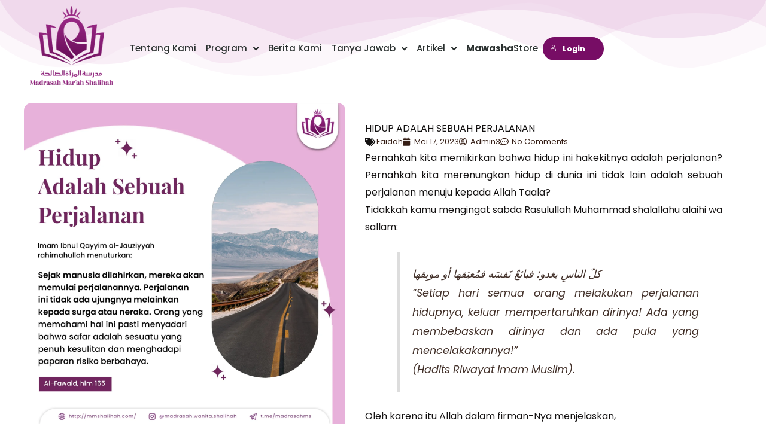

--- FILE ---
content_type: text/css
request_url: https://mmshalihah.com/wp-content/uploads/elementor/css/post-919.css?ver=1766709349
body_size: 259
content:
.elementor-kit-919{--e-global-color-primary:#811F71;--e-global-color-secondary:#E3BBDD;--e-global-color-text:#5E443A;--e-global-color-accent:#6097B8;--e-global-color-620561a:#1A1E21;--e-global-color-8e829d5:#D6F5F5;--e-global-color-68db531:#CA06AA;--e-global-color-74080f8:#AA6DA1;--e-global-typography-primary-font-family:"Roboto";--e-global-typography-primary-font-weight:600;--e-global-typography-secondary-font-family:"Roboto Slab";--e-global-typography-secondary-font-weight:400;--e-global-typography-text-font-family:"Roboto";--e-global-typography-text-font-weight:400;--e-global-typography-accent-font-family:"Roboto";--e-global-typography-accent-font-weight:500;color:#131111;font-family:"Poppins", Sans-serif;}.elementor-kit-919 e-page-transition{background-color:#FFBC7D;}.elementor-kit-919 p{margin-block-end:0px;}.elementor-section.elementor-section-boxed > .elementor-container{max-width:1200px;}.e-con{--container-max-width:1200px;}.elementor-widget:not(:last-child){margin-block-end:20px;}.elementor-element{--widgets-spacing:20px 20px;--widgets-spacing-row:20px;--widgets-spacing-column:20px;}{}h1.entry-title{display:var(--page-title-display);}@media(max-width:1024px){.elementor-section.elementor-section-boxed > .elementor-container{max-width:1024px;}.e-con{--container-max-width:1024px;}}@media(max-width:767px){.elementor-section.elementor-section-boxed > .elementor-container{max-width:767px;}.e-con{--container-max-width:767px;}}

--- FILE ---
content_type: text/css
request_url: https://mmshalihah.com/wp-content/uploads/elementor/css/post-1171.css?ver=1766709349
body_size: 2344
content:
.elementor-1171 .elementor-element.elementor-element-09c2d3d{--display:flex;--min-height:80px;--flex-direction:row;--container-widget-width:calc( ( 1 - var( --container-widget-flex-grow ) ) * 100% );--container-widget-height:100%;--container-widget-flex-grow:1;--container-widget-align-self:stretch;--flex-wrap-mobile:wrap;--align-items:center;--gap:2px 2px;--row-gap:2px;--column-gap:2px;--z-index:9;}.elementor-1171 .elementor-element.elementor-element-09c2d3d > .elementor-shape-top .elementor-shape-fill, .elementor-1171 .elementor-element.elementor-element-09c2d3d > .e-con-inner > .elementor-shape-top .elementor-shape-fill{fill:#E3BBDD59;}.elementor-1171 .elementor-element.elementor-element-848df6b{--display:flex;}.elementor-1171 .elementor-element.elementor-element-a4add25 > .elementor-widget-container{margin:-10px 0px 0px 0px;}.elementor-1171 .elementor-element.elementor-element-a4add25.elementor-element{--flex-grow:0;--flex-shrink:0;}.elementor-1171 .elementor-element.elementor-element-a4add25{z-index:1;}.elementor-1171 .elementor-element.elementor-element-d23ac4d{--display:flex;--flex-direction:row;--container-widget-width:initial;--container-widget-height:100%;--container-widget-flex-grow:1;--container-widget-align-self:stretch;--flex-wrap-mobile:wrap;--justify-content:flex-end;--gap:0px 0px;--row-gap:0px;--column-gap:0px;}.elementor-1171 .elementor-element.elementor-element-63d1a89 .elementor-menu-toggle{margin-left:auto;background-color:rgba(0,0,0,0);border-width:0px;border-radius:0px;}.elementor-1171 .elementor-element.elementor-element-63d1a89 .elementor-nav-menu .elementor-item{font-size:15px;font-weight:500;}.elementor-1171 .elementor-element.elementor-element-63d1a89 .elementor-nav-menu--main .elementor-item{color:#2a302f;fill:#2a302f;padding-left:8px;padding-right:8px;padding-top:14px;padding-bottom:14px;}.elementor-1171 .elementor-element.elementor-element-63d1a89 .elementor-nav-menu--main .elementor-item:hover,
					.elementor-1171 .elementor-element.elementor-element-63d1a89 .elementor-nav-menu--main .elementor-item.elementor-item-active,
					.elementor-1171 .elementor-element.elementor-element-63d1a89 .elementor-nav-menu--main .elementor-item.highlighted,
					.elementor-1171 .elementor-element.elementor-element-63d1a89 .elementor-nav-menu--main .elementor-item:focus{color:#00ce1b;fill:#00ce1b;}.elementor-1171 .elementor-element.elementor-element-63d1a89 .elementor-nav-menu--main:not(.e--pointer-framed) .elementor-item:before,
					.elementor-1171 .elementor-element.elementor-element-63d1a89 .elementor-nav-menu--main:not(.e--pointer-framed) .elementor-item:after{background-color:#00ce1b;}.elementor-1171 .elementor-element.elementor-element-63d1a89 .e--pointer-framed .elementor-item:before,
					.elementor-1171 .elementor-element.elementor-element-63d1a89 .e--pointer-framed .elementor-item:after{border-color:#00ce1b;}.elementor-1171 .elementor-element.elementor-element-63d1a89 .e--pointer-framed .elementor-item:before{border-width:5px;}.elementor-1171 .elementor-element.elementor-element-63d1a89 .e--pointer-framed.e--animation-draw .elementor-item:before{border-width:0 0 5px 5px;}.elementor-1171 .elementor-element.elementor-element-63d1a89 .e--pointer-framed.e--animation-draw .elementor-item:after{border-width:5px 5px 0 0;}.elementor-1171 .elementor-element.elementor-element-63d1a89 .e--pointer-framed.e--animation-corners .elementor-item:before{border-width:5px 0 0 5px;}.elementor-1171 .elementor-element.elementor-element-63d1a89 .e--pointer-framed.e--animation-corners .elementor-item:after{border-width:0 5px 5px 0;}.elementor-1171 .elementor-element.elementor-element-63d1a89 .e--pointer-underline .elementor-item:after,
					 .elementor-1171 .elementor-element.elementor-element-63d1a89 .e--pointer-overline .elementor-item:before,
					 .elementor-1171 .elementor-element.elementor-element-63d1a89 .e--pointer-double-line .elementor-item:before,
					 .elementor-1171 .elementor-element.elementor-element-63d1a89 .e--pointer-double-line .elementor-item:after{height:5px;}.elementor-1171 .elementor-element.elementor-element-63d1a89 .elementor-nav-menu--dropdown a, .elementor-1171 .elementor-element.elementor-element-63d1a89 .elementor-menu-toggle{color:#000000;fill:#000000;}.elementor-1171 .elementor-element.elementor-element-63d1a89 .elementor-nav-menu--dropdown{background-color:#FFF7FD;border-radius:7px 7px 7px 7px;}.elementor-1171 .elementor-element.elementor-element-63d1a89 .elementor-nav-menu--dropdown a:hover,
					.elementor-1171 .elementor-element.elementor-element-63d1a89 .elementor-nav-menu--dropdown a:focus,
					.elementor-1171 .elementor-element.elementor-element-63d1a89 .elementor-nav-menu--dropdown a.elementor-item-active,
					.elementor-1171 .elementor-element.elementor-element-63d1a89 .elementor-nav-menu--dropdown a.highlighted,
					.elementor-1171 .elementor-element.elementor-element-63d1a89 .elementor-menu-toggle:hover,
					.elementor-1171 .elementor-element.elementor-element-63d1a89 .elementor-menu-toggle:focus{color:#00ce1b;}.elementor-1171 .elementor-element.elementor-element-63d1a89 .elementor-nav-menu--dropdown a:hover,
					.elementor-1171 .elementor-element.elementor-element-63d1a89 .elementor-nav-menu--dropdown a:focus,
					.elementor-1171 .elementor-element.elementor-element-63d1a89 .elementor-nav-menu--dropdown a.elementor-item-active,
					.elementor-1171 .elementor-element.elementor-element-63d1a89 .elementor-nav-menu--dropdown a.highlighted{background-color:#FFFFFF;}.elementor-1171 .elementor-element.elementor-element-63d1a89 .elementor-nav-menu--dropdown .elementor-item, .elementor-1171 .elementor-element.elementor-element-63d1a89 .elementor-nav-menu--dropdown  .elementor-sub-item{font-size:15px;}.elementor-1171 .elementor-element.elementor-element-63d1a89 .elementor-nav-menu--dropdown li:first-child a{border-top-left-radius:7px;border-top-right-radius:7px;}.elementor-1171 .elementor-element.elementor-element-63d1a89 .elementor-nav-menu--dropdown li:last-child a{border-bottom-right-radius:7px;border-bottom-left-radius:7px;}.elementor-1171 .elementor-element.elementor-element-63d1a89 .elementor-nav-menu--main .elementor-nav-menu--dropdown, .elementor-1171 .elementor-element.elementor-element-63d1a89 .elementor-nav-menu__container.elementor-nav-menu--dropdown{box-shadow:0px 0px 50px -20px rgba(0,0,0,0.5);}.elementor-1171 .elementor-element.elementor-element-63d1a89 div.elementor-menu-toggle{color:#000000;}.elementor-1171 .elementor-element.elementor-element-63d1a89 div.elementor-menu-toggle svg{fill:#000000;}.elementor-1171 .elementor-element.elementor-element-63d1a89 div.elementor-menu-toggle:hover, .elementor-1171 .elementor-element.elementor-element-63d1a89 div.elementor-menu-toggle:focus{color:#00ce1b;}.elementor-1171 .elementor-element.elementor-element-63d1a89 div.elementor-menu-toggle:hover svg, .elementor-1171 .elementor-element.elementor-element-63d1a89 div.elementor-menu-toggle:focus svg{fill:#00ce1b;}.elementor-1171 .elementor-element.elementor-element-63d1a89{--nav-menu-icon-size:25px;}.elementor-1171 .elementor-element.elementor-element-de2e210{width:var( --container-widget-width, 10% );max-width:10%;--container-widget-width:10%;--container-widget-flex-grow:0;z-index:9;}.elementor-1171 .elementor-element.elementor-element-de2e210.elementor-element{--align-self:center;}.elementor-1171 .elementor-element.elementor-element-de2e210 .learndash-wrapper .ld-login.ld-button{background-color:#770d65 !important;}.elementor-1171 .elementor-element.elementor-element-de2e210 .learndash-wrapper .ld-logout.ld-button{background-color:#770d65 !important;}.elementor-1171 .elementor-element.elementor-element-3dfca06{--display:flex;--flex-direction:row;--container-widget-width:initial;--container-widget-height:100%;--container-widget-flex-grow:1;--container-widget-align-self:stretch;--flex-wrap-mobile:wrap;--justify-content:flex-end;--gap:10px 10px;--row-gap:10px;--column-gap:10px;}.elementor-1171 .elementor-element.elementor-element-4e15fd9{width:var( --container-widget-width, 9% );max-width:9%;--container-widget-width:9%;--container-widget-flex-grow:0;align-self:center;}.elementor-1171 .elementor-element.elementor-element-4e15fd9.elementor-element{--flex-grow:0;--flex-shrink:0;}.elementor-1171 .elementor-element.elementor-element-4e15fd9 img{border-radius:30px 30px 30px 30px;}.elementor-1171 .elementor-element.elementor-element-e8c4a8e > .elementor-widget-container{margin:0px -10px 0px -10px;border-style:none;}.elementor-1171 .elementor-element.elementor-element-e8c4a8e.elementor-element{--align-self:center;}.elementor-1171 .elementor-element.elementor-element-e8c4a8e:hover .elementor-widget-container{border-style:none;}.elementor-1171 .elementor-element.elementor-element-e8c4a8e{--main-alignment:left;--divider-style:solid;--subtotal-divider-style:solid;--elementor-remove-from-cart-button:none;--remove-from-cart-button:block;--toggle-button-icon-color:#9C5091;--toggle-button-background-color:#E3BBDD00;--toggle-button-border-color:#02010100;--toggle-button-icon-hover-color:var( --e-global-color-primary );--toggle-button-hover-background-color:#E3BBDD0F;--toggle-button-hover-border-color:var( --e-global-color-primary );--toggle-button-border-width:0px;--toggle-button-border-radius:20px;--toggle-icon-size:20px;--cart-background-color:var( --e-global-color-astglobalcolor5 );--cart-border-style:none;--cart-border-radius:13px 13px 13px 13px;--cart-close-button-color:var( --e-global-color-primary );--cart-close-button-hover-color:var( --e-global-color-primary );--product-price-color:var( --e-global-color-68db531 );--cart-footer-layout:1fr 1fr;--products-max-height-sidecart:calc(100vh - 240px);--products-max-height-minicart:calc(100vh - 385px);--view-cart-button-background-color:var( --e-global-color-primary );--view-cart-button-hover-background-color:var( --e-global-color-68db531 );--checkout-button-background-color:var( --e-global-color-primary );--checkout-button-hover-background-color:var( --e-global-color-68db531 );}.elementor-1171 .elementor-element.elementor-element-e8c4a8e.elementor-menu-cart--cart-type-mini-cart .elementor-menu-cart__container{right:0;left:auto;transform:none;}.elementor-1171 .elementor-element.elementor-element-e8c4a8e .widget_shopping_cart_content{--subtotal-divider-left-width:0;--subtotal-divider-right-width:0;}.elementor-1171 .elementor-element.elementor-element-e8c4a8e .elementor-menu-cart__product-name a{color:var( --e-global-color-primary );}.elementor-1171 .elementor-element.elementor-element-fb111af{width:auto;max-width:auto;}.elementor-1171 .elementor-element.elementor-element-fb111af.elementor-element{--align-self:center;}.elementor-1171 .elementor-element.elementor-element-fb111af .elementor-icon-wrapper{text-align:center;}.elementor-1171 .elementor-element.elementor-element-fb111af.elementor-view-stacked .elementor-icon{background-color:var( --e-global-color-primary );}.elementor-1171 .elementor-element.elementor-element-fb111af.elementor-view-framed .elementor-icon, .elementor-1171 .elementor-element.elementor-element-fb111af.elementor-view-default .elementor-icon{color:var( --e-global-color-primary );border-color:var( --e-global-color-primary );}.elementor-1171 .elementor-element.elementor-element-fb111af.elementor-view-framed .elementor-icon, .elementor-1171 .elementor-element.elementor-element-fb111af.elementor-view-default .elementor-icon svg{fill:var( --e-global-color-primary );}.elementor-1171 .elementor-element.elementor-element-fb111af.elementor-view-stacked .elementor-icon:hover{background-color:var( --e-global-color-68db531 );}.elementor-1171 .elementor-element.elementor-element-fb111af.elementor-view-framed .elementor-icon:hover, .elementor-1171 .elementor-element.elementor-element-fb111af.elementor-view-default .elementor-icon:hover{color:var( --e-global-color-68db531 );border-color:var( --e-global-color-68db531 );}.elementor-1171 .elementor-element.elementor-element-fb111af.elementor-view-framed .elementor-icon:hover, .elementor-1171 .elementor-element.elementor-element-fb111af.elementor-view-default .elementor-icon:hover svg{fill:var( --e-global-color-68db531 );}.elementor-1171 .elementor-element.elementor-element-fb111af .elementor-icon{font-size:22px;}.elementor-1171 .elementor-element.elementor-element-fb111af .elementor-icon svg{height:22px;}.elementor-1171 .elementor-element.elementor-element-3fbfd1f{width:var( --container-widget-width, 10% );max-width:10%;--container-widget-width:10%;--container-widget-flex-grow:0;z-index:9;}.elementor-1171 .elementor-element.elementor-element-3fbfd1f.elementor-element{--align-self:center;}.elementor-1171 .elementor-element.elementor-element-3fbfd1f .learndash-wrapper .ld-login.ld-button{background-color:#770d65 !important;}.elementor-1171 .elementor-element.elementor-element-3fbfd1f .learndash-wrapper .ld-logout.ld-button{background-color:#770d65 !important;}.elementor-1171 .elementor-element.elementor-element-0785e9d{--display:flex;--flex-direction:row;--container-widget-width:initial;--container-widget-height:100%;--container-widget-flex-grow:1;--container-widget-align-self:stretch;--flex-wrap-mobile:wrap;--justify-content:flex-end;--gap:10px 10px;--row-gap:10px;--column-gap:10px;--margin-top:0px;--margin-bottom:0px;--margin-left:0px;--margin-right:0px;}.elementor-1171 .elementor-element.elementor-element-376c12f{width:var( --container-widget-width, 8% );max-width:8%;--container-widget-width:8%;--container-widget-flex-grow:0;}.elementor-1171 .elementor-element.elementor-element-376c12f.elementor-element{--align-self:center;}.elementor-1171 .elementor-element.elementor-element-376c12f .learndash-wrapper .ld-login.ld-button{background-color:#770d65 !important;}.elementor-1171 .elementor-element.elementor-element-376c12f .learndash-wrapper .ld-logout.ld-button{background-color:#770d65 !important;}.elementor-1171 .elementor-element.elementor-element-4caace3 .elementor-heading-title{font-family:"Exo 2", Sans-serif;}.elementor-1171 .elementor-element.elementor-element-4caace3 .elementor-heading-title a:hover, .elementor-1171 .elementor-element.elementor-element-4caace3 .elementor-heading-title a:focus{color:var( --e-global-color-68db531 );}.elementor-1171 .elementor-element.elementor-element-6e00a58{width:var( --container-widget-width, 9% );max-width:9%;--container-widget-width:9%;--container-widget-flex-grow:0;align-self:center;}.elementor-1171 .elementor-element.elementor-element-6e00a58.elementor-element{--flex-grow:0;--flex-shrink:0;}.elementor-1171 .elementor-element.elementor-element-6e00a58 img{border-radius:30px 30px 30px 30px;}.elementor-1171 .elementor-element.elementor-element-d89756a{width:auto;max-width:auto;}.elementor-1171 .elementor-element.elementor-element-d89756a.elementor-element{--align-self:center;}.elementor-1171 .elementor-element.elementor-element-d89756a .elementor-icon-wrapper{text-align:center;}.elementor-1171 .elementor-element.elementor-element-d89756a.elementor-view-stacked .elementor-icon{background-color:var( --e-global-color-primary );}.elementor-1171 .elementor-element.elementor-element-d89756a.elementor-view-framed .elementor-icon, .elementor-1171 .elementor-element.elementor-element-d89756a.elementor-view-default .elementor-icon{color:var( --e-global-color-primary );border-color:var( --e-global-color-primary );}.elementor-1171 .elementor-element.elementor-element-d89756a.elementor-view-framed .elementor-icon, .elementor-1171 .elementor-element.elementor-element-d89756a.elementor-view-default .elementor-icon svg{fill:var( --e-global-color-primary );}.elementor-1171 .elementor-element.elementor-element-d89756a.elementor-view-stacked .elementor-icon:hover{background-color:var( --e-global-color-68db531 );}.elementor-1171 .elementor-element.elementor-element-d89756a.elementor-view-framed .elementor-icon:hover, .elementor-1171 .elementor-element.elementor-element-d89756a.elementor-view-default .elementor-icon:hover{color:var( --e-global-color-68db531 );border-color:var( --e-global-color-68db531 );}.elementor-1171 .elementor-element.elementor-element-d89756a.elementor-view-framed .elementor-icon:hover, .elementor-1171 .elementor-element.elementor-element-d89756a.elementor-view-default .elementor-icon:hover svg{fill:var( --e-global-color-68db531 );}.elementor-1171 .elementor-element.elementor-element-d89756a .elementor-icon{font-size:22px;}.elementor-1171 .elementor-element.elementor-element-d89756a .elementor-icon svg{height:22px;}.elementor-theme-builder-content-area{height:400px;}.elementor-location-header:before, .elementor-location-footer:before{content:"";display:table;clear:both;}@media(max-width:1024px){.elementor-1171 .elementor-element.elementor-element-09c2d3d{--min-height:10vh;--gap:2px 2px;--row-gap:2px;--column-gap:2px;--padding-top:30px;--padding-bottom:30px;--padding-left:20px;--padding-right:20px;}.elementor-1171 .elementor-element.elementor-element-848df6b{--margin-top:0px;--margin-bottom:0px;--margin-left:0px;--margin-right:0px;}.elementor-1171 .elementor-element.elementor-element-a4add25 > .elementor-widget-container{margin:-30px 0px -20px 0px;}.elementor-1171 .elementor-element.elementor-element-a4add25.elementor-element{--align-self:flex-start;}.elementor-1171 .elementor-element.elementor-element-a4add25{text-align:left;}.elementor-1171 .elementor-element.elementor-element-d23ac4d{--flex-direction:row;--container-widget-width:calc( ( 1 - var( --container-widget-flex-grow ) ) * 100% );--container-widget-height:100%;--container-widget-flex-grow:1;--container-widget-align-self:stretch;--flex-wrap-mobile:wrap;--justify-content:flex-end;--align-items:center;--gap:10px 10px;--row-gap:10px;--column-gap:10px;}.elementor-1171 .elementor-element.elementor-element-d23ac4d.e-con{--align-self:center;}.elementor-1171 .elementor-element.elementor-element-63d1a89 > .elementor-widget-container{margin:0px 0px -40px 0px;}.elementor-1171 .elementor-element.elementor-element-63d1a89 .elementor-nav-menu--main > .elementor-nav-menu > li > .elementor-nav-menu--dropdown, .elementor-1171 .elementor-element.elementor-element-63d1a89 .elementor-nav-menu__container.elementor-nav-menu--dropdown{margin-top:45px !important;}.elementor-1171 .elementor-element.elementor-element-de2e210{--container-widget-width:13%;--container-widget-flex-grow:0;width:var( --container-widget-width, 13% );max-width:13%;}.elementor-1171 .elementor-element.elementor-element-3dfca06{--align-items:flex-end;--container-widget-width:calc( ( 1 - var( --container-widget-flex-grow ) ) * 100% );--gap:5px 5px;--row-gap:5px;--column-gap:5px;--margin-top:0px;--margin-bottom:0px;--margin-left:0px;--margin-right:0px;--padding-top:0px;--padding-bottom:0px;--padding-left:0px;--padding-right:0px;}.elementor-1171 .elementor-element.elementor-element-27b29ec > .elementor-widget-container{margin:0px 0px 14px 0px;}.elementor-1171 .elementor-element.elementor-element-4e15fd9{width:var( --container-widget-width, 8% );max-width:8%;--container-widget-width:8%;--container-widget-flex-grow:0;}.elementor-1171 .elementor-element.elementor-element-4e15fd9 > .elementor-widget-container{padding:0px 0px 0px 0px;}.elementor-1171 .elementor-element.elementor-element-4e15fd9.elementor-element{--align-self:center;}.elementor-1171 .elementor-element.elementor-element-e8c4a8e > .elementor-widget-container{margin:0px -15px 0px -15px;}.elementor-1171 .elementor-element.elementor-element-e8c4a8e{--toggle-icon-size:20px;}.elementor-1171 .elementor-element.elementor-element-fb111af > .elementor-widget-container{margin:2px 5px -11px 4px;}.elementor-1171 .elementor-element.elementor-element-fb111af{align-self:center;}.elementor-1171 .elementor-element.elementor-element-3fbfd1f > .elementor-widget-container{margin:0px 0px 7px 0px;}.elementor-1171 .elementor-element.elementor-element-3fbfd1f{--container-widget-width:17%;--container-widget-flex-grow:0;width:var( --container-widget-width, 17% );max-width:17%;}.elementor-1171 .elementor-element.elementor-element-3fbfd1f.elementor-element{--align-self:flex-end;}.elementor-1171 .elementor-element.elementor-element-0785e9d{--margin-top:0px;--margin-bottom:0px;--margin-left:0px;--margin-right:0px;}.elementor-1171 .elementor-element.elementor-element-4caace3 > .elementor-widget-container{margin:0px 0px 14px 0px;}.elementor-1171 .elementor-element.elementor-element-6e00a58{width:var( --container-widget-width, 8% );max-width:8%;--container-widget-width:8%;--container-widget-flex-grow:0;}.elementor-1171 .elementor-element.elementor-element-6e00a58 > .elementor-widget-container{padding:0px 0px 0px 0px;}.elementor-1171 .elementor-element.elementor-element-6e00a58.elementor-element{--align-self:center;}.elementor-1171 .elementor-element.elementor-element-d89756a > .elementor-widget-container{margin:2px 0px -11px 0px;}.elementor-1171 .elementor-element.elementor-element-d89756a{align-self:center;}}@media(max-width:767px){.elementor-1171 .elementor-element.elementor-element-09c2d3d{--min-height:10vh;--gap:0px 0px;--row-gap:0px;--column-gap:0px;--margin-top:0px;--margin-bottom:20px;--margin-left:0px;--margin-right:0px;--padding-top:10px;--padding-bottom:10px;--padding-left:10px;--padding-right:10px;}.elementor-1171 .elementor-element.elementor-element-848df6b{--width:29%;--margin-top:0px;--margin-bottom:0px;--margin-left:0px;--margin-right:0px;}.elementor-1171 .elementor-element.elementor-element-a4add25{width:auto;max-width:auto;text-align:left;}.elementor-1171 .elementor-element.elementor-element-a4add25 > .elementor-widget-container{margin:0px -30px -10px 0px;}.elementor-1171 .elementor-element.elementor-element-a4add25 img{width:85px;}.elementor-1171 .elementor-element.elementor-element-d23ac4d{--justify-content:flex-end;--align-items:center;--container-widget-width:calc( ( 1 - var( --container-widget-flex-grow ) ) * 100% );--gap:6px 6px;--row-gap:6px;--column-gap:6px;--margin-top:0px;--margin-bottom:0px;--margin-left:0px;--margin-right:0px;--padding-top:0px;--padding-bottom:0px;--padding-left:9px;--padding-right:0px;}.elementor-1171 .elementor-element.elementor-element-63d1a89 .elementor-nav-menu--main > .elementor-nav-menu > li > .elementor-nav-menu--dropdown, .elementor-1171 .elementor-element.elementor-element-63d1a89 .elementor-nav-menu__container.elementor-nav-menu--dropdown{margin-top:35px !important;}.elementor-1171 .elementor-element.elementor-element-3dfca06{--width:71%;--justify-content:flex-end;--gap:0px 0px;--row-gap:0px;--column-gap:0px;--margin-top:0px;--margin-bottom:0px;--margin-left:0px;--margin-right:0px;}.elementor-1171 .elementor-element.elementor-element-3dfca06.e-con{--align-self:flex-end;}.elementor-1171 .elementor-element.elementor-element-4e15fd9{width:var( --container-widget-width, 13% );max-width:13%;--container-widget-width:13%;--container-widget-flex-grow:0;align-self:center;z-index:1;text-align:right;}.elementor-1171 .elementor-element.elementor-element-4e15fd9 > .elementor-widget-container{margin:0px 3px 0px 3px;}.elementor-1171 .elementor-element.elementor-element-4e15fd9.elementor-element{--align-self:flex-end;}.elementor-1171 .elementor-element.elementor-element-4e15fd9 img{border-radius:27px 27px 27px 27px;}.elementor-1171 .elementor-element.elementor-element-e8c4a8e{width:auto;max-width:auto;--toggle-icon-size:22px;}.elementor-1171 .elementor-element.elementor-element-e8c4a8e > .elementor-widget-container{margin:0px -10px 0px -10px;}.elementor-1171 .elementor-element.elementor-element-e8c4a8e.elementor-element{--align-self:flex-end;}.elementor-1171 .elementor-element.elementor-element-fb111af{width:var( --container-widget-width, 10% );max-width:10%;--container-widget-width:10%;--container-widget-flex-grow:0;}.elementor-1171 .elementor-element.elementor-element-fb111af > .elementor-widget-container{margin:0px 19px -10px 0px;}.elementor-1171 .elementor-element.elementor-element-fb111af.elementor-element{--align-self:flex-end;}.elementor-1171 .elementor-element.elementor-element-fb111af .elementor-icon-wrapper{text-align:right;}.elementor-1171 .elementor-element.elementor-element-0785e9d{--width:70%;--min-height:7vh;--gap:13px 13px;--row-gap:13px;--column-gap:13px;}.elementor-1171 .elementor-element.elementor-element-0785e9d.e-con{--align-self:flex-end;}.elementor-1171 .elementor-element.elementor-element-376c12f > .elementor-widget-container{margin:0px 0px 0px 0px;}.elementor-1171 .elementor-element.elementor-element-376c12f{--container-widget-width:37%;--container-widget-flex-grow:0;width:var( --container-widget-width, 37% );max-width:37%;z-index:3;}.elementor-1171 .elementor-element.elementor-element-4caace3 > .elementor-widget-container{margin:0px 0px -3px 0px;padding:0px 0px 0px 0px;}.elementor-1171 .elementor-element.elementor-element-4caace3.elementor-element{--align-self:center;}.elementor-1171 .elementor-element.elementor-element-4caace3 .elementor-heading-title{font-size:13px;}.elementor-1171 .elementor-element.elementor-element-6e00a58{width:var( --container-widget-width, 15% );max-width:15%;--container-widget-width:15%;--container-widget-flex-grow:0;align-self:center;z-index:1;text-align:right;}.elementor-1171 .elementor-element.elementor-element-6e00a58 > .elementor-widget-container{margin:0px 0px 0px 0px;}.elementor-1171 .elementor-element.elementor-element-6e00a58.elementor-element{--align-self:flex-end;}.elementor-1171 .elementor-element.elementor-element-6e00a58 img{border-radius:27px 27px 27px 27px;}.elementor-1171 .elementor-element.elementor-element-d89756a{width:var( --container-widget-width, 10% );max-width:10%;--container-widget-width:10%;--container-widget-flex-grow:0;z-index:2;}.elementor-1171 .elementor-element.elementor-element-d89756a > .elementor-widget-container{margin:0px 0px -10px 0px;}.elementor-1171 .elementor-element.elementor-element-d89756a.elementor-element{--align-self:flex-end;}}@media(min-width:768px){.elementor-1171 .elementor-element.elementor-element-848df6b{--width:15%;}.elementor-1171 .elementor-element.elementor-element-3dfca06{--width:32%;}.elementor-1171 .elementor-element.elementor-element-0785e9d{--width:32%;}}@media(max-width:1024px) and (min-width:768px){.elementor-1171 .elementor-element.elementor-element-848df6b{--width:30%;}.elementor-1171 .elementor-element.elementor-element-d23ac4d{--width:50%;}.elementor-1171 .elementor-element.elementor-element-3dfca06{--width:100%;}.elementor-1171 .elementor-element.elementor-element-0785e9d{--width:70%;}}

--- FILE ---
content_type: text/css
request_url: https://mmshalihah.com/wp-content/uploads/elementor/css/post-1150.css?ver=1766709349
body_size: 1348
content:
.elementor-1150 .elementor-element.elementor-element-12a0481{--display:flex;--flex-direction:row;--container-widget-width:calc( ( 1 - var( --container-widget-flex-grow ) ) * 100% );--container-widget-height:100%;--container-widget-flex-grow:1;--container-widget-align-self:stretch;--flex-wrap-mobile:wrap;--align-items:stretch;--gap:0px 0px;--row-gap:0px;--column-gap:0px;--padding-top:70px;--padding-bottom:30px;--padding-left:0px;--padding-right:0px;}.elementor-1150 .elementor-element.elementor-element-12a0481:not(.elementor-motion-effects-element-type-background), .elementor-1150 .elementor-element.elementor-element-12a0481 > .elementor-motion-effects-container > .elementor-motion-effects-layer{background-color:#F6EEF8;}.elementor-1150 .elementor-element.elementor-element-cd019e1{--display:flex;--justify-content:center;--margin-top:0px;--margin-bottom:0px;--margin-left:0px;--margin-right:20px;}.elementor-1150 .elementor-element.elementor-element-0ccf3a0{--display:flex;--margin-top:10px;--margin-bottom:10px;--margin-left:10px;--margin-right:50px;}.elementor-1150 .elementor-element.elementor-element-30c28bf > .elementor-widget-container{margin:0px 0px -10px 0px;}.elementor-1150 .elementor-element.elementor-element-30c28bf{text-align:left;}.elementor-1150 .elementor-element.elementor-element-30c28bf .elementor-heading-title{font-family:"Poppins", Sans-serif;font-weight:600;color:#770D65;}.elementor-1150 .elementor-element.elementor-element-cfa1b7e > .elementor-widget-container{margin:0px 0px -10px 0px;}.elementor-1150 .elementor-element.elementor-element-35e4439 .elementor-icon-list-icon i{transition:color 0.3s;}.elementor-1150 .elementor-element.elementor-element-35e4439 .elementor-icon-list-icon svg{transition:fill 0.3s;}.elementor-1150 .elementor-element.elementor-element-35e4439{--e-icon-list-icon-size:14px;--icon-vertical-offset:0px;}.elementor-1150 .elementor-element.elementor-element-35e4439 .elementor-icon-list-item:hover .elementor-icon-list-text{color:#67006B;}.elementor-1150 .elementor-element.elementor-element-35e4439 .elementor-icon-list-text{transition:color 0.3s;}.elementor-1150 .elementor-element.elementor-element-d8920e4 > .elementor-widget-container{margin:0px 0px -10px 0px;}.elementor-1150 .elementor-element.elementor-element-9bd96ae{--display:flex;--margin-top:10px;--margin-bottom:0px;--margin-left:20px;--margin-right:0px;}.elementor-1150 .elementor-element.elementor-element-58a1743 > .elementor-widget-container{margin:0px 0px -10px 0px;}.elementor-1150 .elementor-element.elementor-element-58a1743{text-align:left;}.elementor-1150 .elementor-element.elementor-element-58a1743 .elementor-heading-title{font-family:"Poppins", Sans-serif;font-weight:700;color:#770D65;}.elementor-1150 .elementor-element.elementor-element-7db4ed7 > .elementor-widget-container{margin:0px 0px 0px 0px;}.elementor-1150 .elementor-element.elementor-element-7db4ed7{text-align:left;font-family:"Poppins", Sans-serif;font-size:15px;font-weight:300;color:#000000;}.elementor-1150 .elementor-element.elementor-element-4e62bc4.elementor-element{--align-self:stretch;}.elementor-1150 .elementor-element.elementor-element-4e62bc4 .elementor-field-group{padding-right:calc( 10px/2 );padding-left:calc( 10px/2 );margin-bottom:10px;}.elementor-1150 .elementor-element.elementor-element-4e62bc4 .elementor-form-fields-wrapper{margin-left:calc( -10px/2 );margin-right:calc( -10px/2 );margin-bottom:-10px;}.elementor-1150 .elementor-element.elementor-element-4e62bc4 .elementor-field-group.recaptcha_v3-bottomleft, .elementor-1150 .elementor-element.elementor-element-4e62bc4 .elementor-field-group.recaptcha_v3-bottomright{margin-bottom:0;}body.rtl .elementor-1150 .elementor-element.elementor-element-4e62bc4 .elementor-labels-inline .elementor-field-group > label{padding-left:0px;}body:not(.rtl) .elementor-1150 .elementor-element.elementor-element-4e62bc4 .elementor-labels-inline .elementor-field-group > label{padding-right:0px;}body .elementor-1150 .elementor-element.elementor-element-4e62bc4 .elementor-labels-above .elementor-field-group > label{padding-bottom:0px;}.elementor-1150 .elementor-element.elementor-element-4e62bc4 .elementor-field-type-html{padding-bottom:0px;}.elementor-1150 .elementor-element.elementor-element-4e62bc4 .elementor-field-group .elementor-field{color:var( --e-global-color-astglobalcolor8 );}.elementor-1150 .elementor-element.elementor-element-4e62bc4 .elementor-field-group .elementor-field, .elementor-1150 .elementor-element.elementor-element-4e62bc4 .elementor-field-subgroup label{font-size:15px;font-weight:600;}.elementor-1150 .elementor-element.elementor-element-4e62bc4 .elementor-field-group .elementor-field:not(.elementor-select-wrapper){background-color:var( --e-global-color-secondary );border-color:var( --e-global-color-secondary );border-width:1px 1px 1px 1px;border-radius:3px 0px 0px 3px;}.elementor-1150 .elementor-element.elementor-element-4e62bc4 .elementor-field-group .elementor-select-wrapper select{background-color:var( --e-global-color-secondary );border-color:var( --e-global-color-secondary );border-width:1px 1px 1px 1px;border-radius:3px 0px 0px 3px;}.elementor-1150 .elementor-element.elementor-element-4e62bc4 .elementor-field-group .elementor-select-wrapper::before{color:var( --e-global-color-secondary );}.elementor-1150 .elementor-element.elementor-element-4e62bc4 .elementor-button{border-style:solid;border-width:1px 1px 1px 1px;border-radius:0px 3px 3px 0px;padding:17px 17px 15px 17px;}.elementor-1150 .elementor-element.elementor-element-4e62bc4 .e-form__buttons__wrapper__button-next{color:#ffffff;border-color:var( --e-global-color-secondary );}.elementor-1150 .elementor-element.elementor-element-4e62bc4 .elementor-button[type="submit"]{color:#ffffff;border-color:var( --e-global-color-secondary );}.elementor-1150 .elementor-element.elementor-element-4e62bc4 .elementor-button[type="submit"] svg *{fill:#ffffff;}.elementor-1150 .elementor-element.elementor-element-4e62bc4 .e-form__buttons__wrapper__button-previous{color:#ffffff;}.elementor-1150 .elementor-element.elementor-element-4e62bc4 .e-form__buttons__wrapper__button-next:hover{color:#ffffff;}.elementor-1150 .elementor-element.elementor-element-4e62bc4 .elementor-button[type="submit"]:hover{color:#ffffff;}.elementor-1150 .elementor-element.elementor-element-4e62bc4 .elementor-button[type="submit"]:hover svg *{fill:#ffffff;}.elementor-1150 .elementor-element.elementor-element-4e62bc4 .e-form__buttons__wrapper__button-previous:hover{color:#ffffff;}.elementor-1150 .elementor-element.elementor-element-4e62bc4{--e-form-steps-indicators-spacing:20px;--e-form-steps-indicator-padding:30px;--e-form-steps-indicator-inactive-secondary-color:#ffffff;--e-form-steps-indicator-active-secondary-color:#ffffff;--e-form-steps-indicator-completed-secondary-color:#ffffff;--e-form-steps-divider-width:1px;--e-form-steps-divider-gap:10px;}.elementor-1150 .elementor-element.elementor-element-9b08511{--grid-template-columns:repeat(0, auto);--icon-size:32px;--grid-column-gap:10px;--grid-row-gap:0px;}.elementor-1150 .elementor-element.elementor-element-9b08511 .elementor-widget-container{text-align:left;}.elementor-1150 .elementor-element.elementor-element-9b08511 > .elementor-widget-container{margin:0px 0px 0px 0px;}.elementor-1150 .elementor-element.elementor-element-9b08511 .elementor-social-icon{background-color:#E3BBDD00;--icon-padding:0em;}.elementor-1150 .elementor-element.elementor-element-9b08511 .elementor-social-icon i{color:var( --e-global-color-primary );}.elementor-1150 .elementor-element.elementor-element-9b08511 .elementor-social-icon svg{fill:var( --e-global-color-primary );}.elementor-1150 .elementor-element.elementor-element-9b08511 .elementor-social-icon:hover{background-color:rgba(255,255,255,0);}.elementor-1150 .elementor-element.elementor-element-9b08511 .elementor-social-icon:hover i{color:#00ce1b;}.elementor-1150 .elementor-element.elementor-element-9b08511 .elementor-social-icon:hover svg{fill:#00ce1b;}.elementor-1150 .elementor-element.elementor-element-0c8d1c5{--display:flex;--flex-direction:row;--container-widget-width:calc( ( 1 - var( --container-widget-flex-grow ) ) * 100% );--container-widget-height:100%;--container-widget-flex-grow:1;--container-widget-align-self:stretch;--flex-wrap-mobile:wrap;--align-items:stretch;--gap:10px 10px;--row-gap:10px;--column-gap:10px;}.elementor-1150 .elementor-element.elementor-element-0c8d1c5:not(.elementor-motion-effects-element-type-background), .elementor-1150 .elementor-element.elementor-element-0c8d1c5 > .elementor-motion-effects-container > .elementor-motion-effects-layer{background-color:#F6EEF8;}.elementor-1150 .elementor-element.elementor-element-cd439d0{--display:flex;}.elementor-1150 .elementor-element.elementor-element-d632582 > .elementor-widget-container{padding:15px 0px 20px 0px;}.elementor-1150 .elementor-element.elementor-element-d632582{text-align:center;}.elementor-1150 .elementor-element.elementor-element-d632582 .elementor-heading-title{font-size:15px;font-weight:300;color:#00000099;}.elementor-theme-builder-content-area{height:400px;}.elementor-location-header:before, .elementor-location-footer:before{content:"";display:table;clear:both;}@media(min-width:768px){.elementor-1150 .elementor-element.elementor-element-cd019e1{--width:24.162%;}.elementor-1150 .elementor-element.elementor-element-0ccf3a0{--width:37.025%;}.elementor-1150 .elementor-element.elementor-element-9bd96ae{--width:38.479%;}}@media(max-width:1024px){.elementor-1150 .elementor-element.elementor-element-12a0481{--padding-top:50px;--padding-bottom:50px;--padding-left:25px;--padding-right:25px;}.elementor-1150 .elementor-element.elementor-element-0ccf3a0{--margin-top:7px;--margin-bottom:7px;--margin-left:7px;--margin-right:7px;}.elementor-1150 .elementor-element.elementor-element-9bd96ae{--padding-top:0px;--padding-bottom:0px;--padding-left:0px;--padding-right:50px;}.elementor-1150 .elementor-element.elementor-element-7db4ed7 > .elementor-widget-container{margin:0px 0px 0px 0px;}.elementor-1150 .elementor-element.elementor-element-7db4ed7{line-height:1.5em;}.elementor-1150 .elementor-element.elementor-element-0c8d1c5{--padding-top:30px;--padding-bottom:30px;--padding-left:25px;--padding-right:25px;}}@media(max-width:767px){.elementor-1150 .elementor-element.elementor-element-12a0481{--padding-top:50px;--padding-bottom:50px;--padding-left:25px;--padding-right:25px;}.elementor-1150 .elementor-element.elementor-element-cd019e1{--margin-top:0px;--margin-bottom:0px;--margin-left:0px;--margin-right:0px;}.elementor-1150 .elementor-element.elementor-element-c71d9e3 > .elementor-widget-container{margin:0px 0px 30px 0px;}.elementor-1150 .elementor-element.elementor-element-c71d9e3 img{width:60%;}.elementor-1150 .elementor-element.elementor-element-0ccf3a0{--margin-top:0px;--margin-bottom:0px;--margin-left:0px;--margin-right:0px;}.elementor-1150 .elementor-element.elementor-element-30c28bf > .elementor-widget-container{margin:20px 0px -10px -2px;}.elementor-1150 .elementor-element.elementor-element-d8920e4 > .elementor-widget-container{margin:0px 0px 15px 0px;}.elementor-1150 .elementor-element.elementor-element-9bd96ae{--margin-top:0px;--margin-bottom:0px;--margin-left:0px;--margin-right:0px;--padding-top:0px;--padding-bottom:0px;--padding-left:0px;--padding-right:0px;}.elementor-1150 .elementor-element.elementor-element-58a1743 > .elementor-widget-container{margin:30px 0px 0px 0px;}.elementor-1150 .elementor-element.elementor-element-7db4ed7{line-height:1.6em;}.elementor-1150 .elementor-element.elementor-element-9b08511 .elementor-widget-container{text-align:center;}.elementor-1150 .elementor-element.elementor-element-0c8d1c5{--padding-top:30px;--padding-bottom:30px;--padding-left:20px;--padding-right:20px;}.elementor-1150 .elementor-element.elementor-element-d632582 .elementor-heading-title{line-height:25px;}}

--- FILE ---
content_type: text/css
request_url: https://mmshalihah.com/wp-content/uploads/elementor/css/post-3215.css?ver=1766709368
body_size: 568
content:
.elementor-3215 .elementor-element.elementor-element-b59998c{--display:flex;--flex-direction:row;--container-widget-width:initial;--container-widget-height:100%;--container-widget-flex-grow:1;--container-widget-align-self:stretch;--flex-wrap-mobile:wrap;--gap:0px 0px;--row-gap:0px;--column-gap:0px;}.elementor-3215 .elementor-element.elementor-element-0fa727a{--display:flex;--flex-direction:column;--container-widget-width:100%;--container-widget-height:initial;--container-widget-flex-grow:0;--container-widget-align-self:initial;--flex-wrap-mobile:wrap;--border-radius:13px 13px 13px 13px;--padding-top:0px;--padding-bottom:0px;--padding-left:0px;--padding-right:0px;}.elementor-3215 .elementor-element.elementor-element-0fa727a:not(.elementor-motion-effects-element-type-background), .elementor-3215 .elementor-element.elementor-element-0fa727a > .elementor-motion-effects-container > .elementor-motion-effects-layer{background-position:top center;background-repeat:no-repeat;background-size:contain;}.elementor-3215 .elementor-element.elementor-element-1d98e15{--e-image-carousel-slides-to-show:1;}.elementor-3215 .elementor-element.elementor-element-1d98e15 .elementor-image-carousel-wrapper .elementor-image-carousel .swiper-slide-image{border-style:solid;border-width:1px 1px 1px 1px;border-color:var( --e-global-color-secondary );border-radius:13px 13px 13px 13px;}.elementor-3215 .elementor-element.elementor-element-0fe00d6{--display:flex;--flex-direction:column;--container-widget-width:100%;--container-widget-height:initial;--container-widget-flex-grow:0;--container-widget-align-self:initial;--flex-wrap-mobile:wrap;--justify-content:center;--padding-top:33px;--padding-bottom:33px;--padding-left:33px;--padding-right:33px;}.elementor-3215 .elementor-element.elementor-element-91a6fe1 .elementor-icon-list-icon{width:14px;}.elementor-3215 .elementor-element.elementor-element-91a6fe1 .elementor-icon-list-icon i{font-size:14px;}.elementor-3215 .elementor-element.elementor-element-91a6fe1 .elementor-icon-list-icon svg{--e-icon-list-icon-size:14px;}.elementor-3215 .elementor-element.elementor-element-91a6fe1 .elementor-icon-list-item{font-size:13px;}.elementor-3215 .elementor-element.elementor-element-0dacfcc{--divider-border-style:solid;--divider-color:var( --e-global-color-secondary );--divider-border-width:2.7px;}.elementor-3215 .elementor-element.elementor-element-0dacfcc .elementor-divider-separator{width:100%;}.elementor-3215 .elementor-element.elementor-element-0dacfcc .elementor-divider{padding-block-start:15px;padding-block-end:15px;}.elementor-3215 .elementor-element.elementor-element-7d8d428{--grid-side-margin:10px;--grid-column-gap:10px;--grid-row-gap:10px;--grid-bottom-margin:10px;}.elementor-3215 .elementor-element.elementor-element-7d8d428 .elementor-share-btn__icon{--e-share-buttons-icon-size:2.9em;}.elementor-3215 .elementor-element.elementor-element-7cd9fdf{--display:flex;--flex-direction:column;--container-widget-width:100%;--container-widget-height:initial;--container-widget-flex-grow:0;--container-widget-align-self:initial;--flex-wrap-mobile:wrap;--padding-top:60px;--padding-bottom:60px;--padding-left:60px;--padding-right:60px;}.elementor-3215 .elementor-element.elementor-element-f611407 > .elementor-widget-container{border-radius:13px 13px 13px 13px;}@media(max-width:1024px){ .elementor-3215 .elementor-element.elementor-element-7d8d428{--grid-side-margin:10px;--grid-column-gap:10px;--grid-row-gap:10px;--grid-bottom-margin:10px;}}@media(min-width:768px){.elementor-3215 .elementor-element.elementor-element-0fa727a{--width:49%;}.elementor-3215 .elementor-element.elementor-element-0fe00d6{--width:60%;}}@media(max-width:767px){.elementor-3215 .elementor-element.elementor-element-0dacfcc > .elementor-widget-container{margin:0px 0px -20px 0px;}.elementor-3215 .elementor-element.elementor-element-0dacfcc .elementor-divider{text-align:left;}.elementor-3215 .elementor-element.elementor-element-0dacfcc .elementor-divider-separator{margin:0 auto;margin-left:0;}.elementor-3215 .elementor-element.elementor-element-d0d8349 > .elementor-widget-container{margin:-15px 0px 0px 0px;} .elementor-3215 .elementor-element.elementor-element-7d8d428{--grid-side-margin:10px;--grid-column-gap:10px;--grid-row-gap:10px;--grid-bottom-margin:10px;}}

--- FILE ---
content_type: text/css
request_url: https://mmshalihah.com/wp-content/uploads/elementor/css/post-16193.css?ver=1766709349
body_size: 578
content:
.elementor-16193 .elementor-element.elementor-element-c5933bd{--display:flex;--flex-direction:column;--container-widget-width:calc( ( 1 - var( --container-widget-flex-grow ) ) * 100% );--container-widget-height:initial;--container-widget-flex-grow:0;--container-widget-align-self:initial;--flex-wrap-mobile:wrap;--align-items:stretch;--gap:10px 10px;--row-gap:10px;--column-gap:10px;}.elementor-16193 .elementor-element.elementor-element-d6db057{--display:flex;--padding-top:40px;--padding-bottom:40px;--padding-left:40px;--padding-right:40px;}.elementor-16193 .elementor-element.elementor-element-fe971dd{width:var( --container-widget-width, 61.842% );max-width:61.842%;--container-widget-width:61.842%;--container-widget-flex-grow:0;text-align:left;}.elementor-16193 .elementor-element.elementor-element-fe971dd.elementor-element{--flex-grow:0;--flex-shrink:0;}.elementor-16193 .elementor-element.elementor-element-fe971dd img{width:50%;}.elementor-16193 .elementor-element.elementor-element-910c937 > .elementor-widget-container{margin:0px 0px 0px -20px;}.elementor-16193 .elementor-element.elementor-element-910c937 .elementor-nav-menu--dropdown a:hover,
					.elementor-16193 .elementor-element.elementor-element-910c937 .elementor-nav-menu--dropdown a:focus,
					.elementor-16193 .elementor-element.elementor-element-910c937 .elementor-nav-menu--dropdown a.elementor-item-active,
					.elementor-16193 .elementor-element.elementor-element-910c937 .elementor-nav-menu--dropdown a.highlighted,
					.elementor-16193 .elementor-element.elementor-element-910c937 .elementor-menu-toggle:hover,
					.elementor-16193 .elementor-element.elementor-element-910c937 .elementor-menu-toggle:focus{color:var( --e-global-color-primary );}.elementor-16193 .elementor-element.elementor-element-910c937 .elementor-nav-menu--dropdown a:hover,
					.elementor-16193 .elementor-element.elementor-element-910c937 .elementor-nav-menu--dropdown a:focus,
					.elementor-16193 .elementor-element.elementor-element-910c937 .elementor-nav-menu--dropdown a.elementor-item-active,
					.elementor-16193 .elementor-element.elementor-element-910c937 .elementor-nav-menu--dropdown a.highlighted{background-color:var( --e-global-color-secondary );}.elementor-16193 .elementor-element.elementor-element-910c937 .elementor-nav-menu--dropdown a.elementor-item-active{color:var( --e-global-color-68db531 );}.elementor-16193 .elementor-element.elementor-element-910c937 .elementor-nav-menu--dropdown .elementor-item, .elementor-16193 .elementor-element.elementor-element-910c937 .elementor-nav-menu--dropdown  .elementor-sub-item{font-family:"Exo 2", Sans-serif;font-size:18px;}.elementor-16193 .elementor-element.elementor-element-be21d12{--display:flex;}.elementor-16193 .elementor-element.elementor-element-3af41af > .elementor-widget-container{margin:0px 0px 0px 30px;}.elementor-16193 .elementor-element.elementor-element-3af41af{font-family:"Exo 2", Sans-serif;color:var( --e-global-color-primary );}#elementor-popup-modal-16193 .dialog-widget-content{animation-duration:1.2s;box-shadow:2px 8px 23px 3px rgba(0,0,0,0.2);}#elementor-popup-modal-16193{background-color:rgba(0,0,0,.8);justify-content:flex-end;align-items:center;pointer-events:all;}#elementor-popup-modal-16193 .dialog-message{width:480px;height:100vh;align-items:flex-start;}#elementor-popup-modal-16193 .dialog-close-button{display:flex;}@media(max-width:1024px){.elementor-16193 .elementor-element.elementor-element-d6db057{--min-height:90vh;}.elementor-16193 .elementor-element.elementor-element-3af41af > .elementor-widget-container{margin:0px 0px 0px 30px;}}@media(max-width:767px){.elementor-16193 .elementor-element.elementor-element-c5933bd{--min-height:100vh;--flex-direction:column;--container-widget-width:100%;--container-widget-height:initial;--container-widget-flex-grow:0;--container-widget-align-self:initial;--flex-wrap-mobile:wrap;}.elementor-16193 .elementor-element.elementor-element-d6db057{--min-height:87vh;--padding-top:27px;--padding-bottom:27px;--padding-left:27px;--padding-right:27px;}.elementor-16193 .elementor-element.elementor-element-fe971dd{width:var( --container-widget-width, 123px );max-width:123px;--container-widget-width:123px;--container-widget-flex-grow:0;}.elementor-16193 .elementor-element.elementor-element-fe971dd img{width:67%;}.elementor-16193 .elementor-element.elementor-element-910c937 > .elementor-widget-container{margin:-10px 0px 0px -20px;}.elementor-16193 .elementor-element.elementor-element-3af41af > .elementor-widget-container{margin:0px 0px 0px 20px;}.elementor-16193 .elementor-element.elementor-element-3af41af{font-size:12px;}#elementor-popup-modal-16193 .dialog-message{width:320px;}}